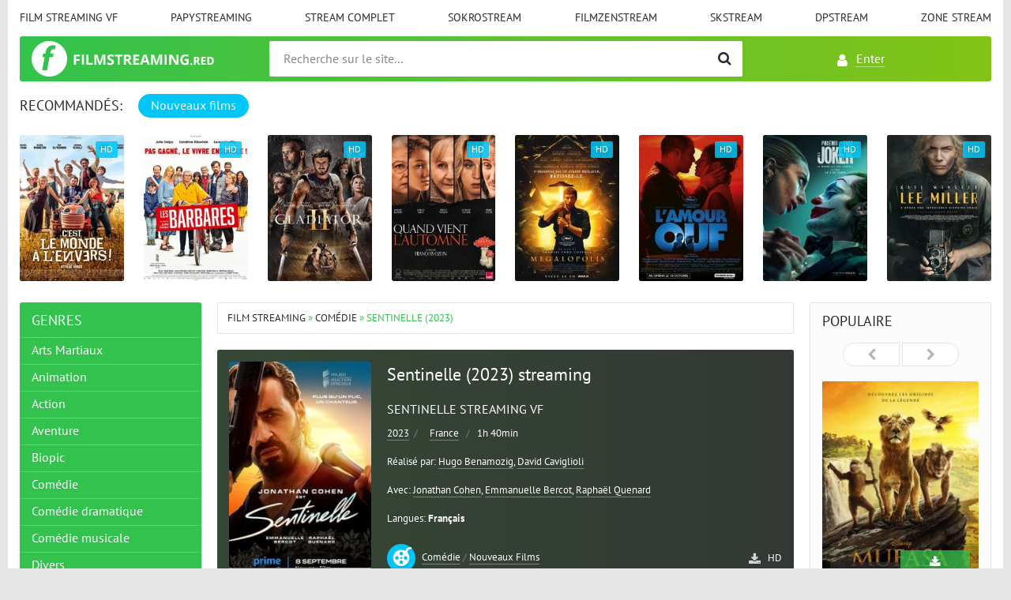

--- FILE ---
content_type: text/html; charset=utf-8
request_url: https://filmstreaming.pics/7455-sentinelle-2023.html
body_size: 9432
content:
<!DOCTYPE html>
<html lang="FR">
<head>
<meta charset="utf-8">
<title>Sentinelle Streaming VF GRATUIT | Film en Streaming 2023</title>
<meta name="description" content="Regarder film complet Sentinelle en streaming vf gratuitement. Sentinelle 2023 en version francaise sans inscription. Bonne qualite HD 720p, Full HD 1080p, 4k.">
<meta name="keywords" content="Sentinelle film complet, Sentinelle Streaming, Sentinelle 2023 Streaming, Sentinelle Streaming VF">
<meta name="generator" content="DataLife Engine (http://dle-news.ru)">
<meta property="og:site_name" content="Film Streaming 2025 – Voir Film Complet HD, 4K en française Gratuit">
<meta property="og:type" content="article">
<meta property="og:title" content="Sentinelle (2023)">
<meta property="og:url" content="https://filmstreaming.pics/7455-sentinelle-2023.html">
<meta property="og:image" content="https://filmstreaming.pics/uploads/posts/2023-09/medium/1693736955_5093406.jpg">
<meta property="og:description" content="François Sentinelle mène une double vie. Le jour, il est le flic le plus médiatique de l’Île de la Réunion, connu pour ses méthodes musclées et ses chemises à fleur, poursuivant les criminels à bord de son célèbre defender jaune. Mais hors des heures de service (et bien souvent pendant), Sentinelle">
<link rel="search" type="application/opensearchdescription+xml" href="https://filmstreaming.pics/index.php?do=opensearch" title="Film Streaming 2025 – Voir Film Complet HD, 4K en française Gratuit">
<link rel="canonical" href="https://filmstreaming.pics/7455-sentinelle-2023.html">
<link rel="alternate" type="application/rss+xml" title="Film Streaming 2025 – Voir Film Complet HD, 4K en française Gratuit" href="https://filmstreaming.pics/rss.xml">
<link href="/engine/classes/min/index.php?charset=utf-8&amp;f=engine/editor/css/default.css&amp;v=25" rel="stylesheet" type="text/css">
<script src="/engine/classes/min/index.php?charset=utf-8&amp;g=general&amp;v=25"></script>
<script src="/engine/classes/min/index.php?charset=utf-8&amp;f=engine/classes/js/jqueryui.js,engine/classes/js/dle_js.js,engine/classes/masha/masha.js&amp;v=25" defer></script>
<meta http-equiv="X-UA-Compatible" content="IE=edge">
<meta name="viewport" content="width=device-width,initial-scale=1,user-scalable=no">
<link rel="stylesheet" href="/templates/filmstreaming/css/styles.css">
<link rel="stylesheet" href="/templates/filmstreaming/css/engine.css">
<link rel="shortcut icon" type="image/vnd.microsoft.icon" href="/templates/filmstreaming/images/favicon.png">

    
    <meta name="google-site-verification" content="c-xp8aLcCkuuw6f2I7Sr1MH0YCYgMx6jiZQp_ObB6pU" />
    <meta name="msvalidate.01" content="B033C284F9599778A2532E3F8E6D4365" />
    <meta name="google-site-verification" content="DZBEMEBCZwgLpN-TcsdkyLRmBjvvTFDs7uMAeTKH6LQ" />
    
   <script src="//www.altadefinizione4k.tv/playerjs.js" type="text/javascript"></script>

    
    </head>
<body>

<div class="page-wrapper">
<!--noindex--><button type="button" class="scroll-top" title="Grimper"><span>Grimper</span></button><!--/noindex-->
<header class="header">
	<nav class="header__nav">
		<ul class="header__menu">
			<li><a href="/film-streaming-vf.html">Film streaming VF</a></li>
			<li><a href="/papystreaming-hd-ita.html">PapyStreaming</a></li>
			<li><a href="/streamcomplet-hd.html">	Stream Complet</a></li>
			<li><a href="/sokrostream-hd-1.html">	Sokrostream</a></li>
			<li><a href="/filmzenstream-vf.html">	Filmzenstream</a></li>
			<li><a href="/skstream-hd.html">SkStream</a></li>
			<li><a href="/dpstream.html">Dpstream</a></li>
			<li><a href="/zone-stream-hd-5.html">Zone stream</a></li>
			
		</ul>
	</nav>
	<div class="header__bar-wrapper">
		<div class="header-bar clearfix">
			<div class="header-bar__logo-container">
				<button type="button" class="header-bar__menu-button ic_menu-white"></button>
				<a href="/" class="header-bar__logo" title="Film streaming"></a>
			</div>
			<div class="header-bar__links">
				
				<!--noindex-->
				<a href="#" class="header-bar__link header-bar__link_login popup-open popup-open_login ic_login-white" rel="nofollow"><span>Enter</span></a>
				
				<!--/noindex-->
				
				
			</div>
			<div class="header-bar__search">
				<form method="post" action="">
					<input type="hidden" name="do" value="search"><input type="hidden" name="subaction" value="search">
					<button type="submit" class="header-bar__search-submit" alt="Recherche" title="Recherche"></button>
					<input type="text" id="story" name="story" maxlength="40" class="header-bar__search-input" placeholder="Recherche sur le site...">
				</form>
			</div>
		</div>
	</div>
</header>
<main>
	<!-- data-cookie используется для запоминания последней выбранной вкладки -->
	<div class="recommend tabs" data-cookie="main">
		<div class="recommend__title h3">Recommandés:</div>
		<div class="tabs-switch">
			<button type="button" class="tab-switch active">Nouveaux films </button>
			
		</div>
		<div class="tab-content recommend__items visible">
			<a href="https://filmstreaming.pics/10271-cest-le-monde-a-lenvers-2024.html" class="recommend__item">
    <span class="aspect-ratio"><img src="/uploads/posts/2024-07/medium/1721924578_cde74f5fc87323a9daced58b9f1ceeb0.jpg" alt="C&#039;est le monde à l&#039;envers ! (2024)" title="C&#039;est le monde à l&#039;envers ! (2024)"></span>
	<span class="recommend__item-title">C&#039;est le monde à l&#039;envers ! (2024)</span>
	<span class="recommend__item-quality recommend__item-quality">HD</span>
</a><a href="https://filmstreaming.pics/10276-les-barbares-2024.html" class="recommend__item">
    <span class="aspect-ratio"><img src="/uploads/posts/2024-07/medium/1722017858_086bfa0c0f9b05f56e32b20c07b1fa1a.jpg" alt="Les Barbares (2024)" title="Les Barbares (2024)"></span>
	<span class="recommend__item-title">Les Barbares (2024)</span>
	<span class="recommend__item-quality recommend__item-quality">HD</span>
</a><a href="https://filmstreaming.pics/10267-gladiator-ii-2024.html" class="recommend__item">
    <span class="aspect-ratio"><img src="/uploads/posts/2024-10/medium/1728321403_d65be9c3a6f9dc13a987f71c59351855.jpg" alt="Gladiator II (2024)" title="Gladiator II (2024)"></span>
	<span class="recommend__item-title">Gladiator II (2024)</span>
	<span class="recommend__item-quality recommend__item-quality">HD</span>
</a><a href="https://filmstreaming.pics/10269-quand-vient-lautomne-2024.html" class="recommend__item">
    <span class="aspect-ratio"><img src="/uploads/posts/2024-09/medium/1726676840_b65f229e9a22c73a0b7a80a914271ce6.jpg" alt="Quand vient l’automne (2024)" title="Quand vient l’automne (2024)"></span>
	<span class="recommend__item-title">Quand vient l’automne (2024)</span>
	<span class="recommend__item-quality recommend__item-quality">HD</span>
</a><a href="https://filmstreaming.pics/9617-megalopolis-2024.html" class="recommend__item">
    <span class="aspect-ratio"><img src="/uploads/posts/2024-09/medium/1726674479_a0df3831e0fafb08dee118f93ec1d062.jpg" alt="Megalopolis (2024)" title="Megalopolis (2024)"></span>
	<span class="recommend__item-title">Megalopolis (2024)</span>
	<span class="recommend__item-quality recommend__item-quality">HD</span>
</a><a href="https://filmstreaming.pics/7258-lamour-ouf-2024.html" class="recommend__item">
    <span class="aspect-ratio"><img src="/uploads/posts/2024-09/medium/1725810817_66de848b3b9cc99b79c050ca6e3504af.jpg" alt="L&#039;Amour ouf (2024)" title="L&#039;Amour ouf (2024)"></span>
	<span class="recommend__item-title">L&#039;Amour ouf (2024)</span>
	<span class="recommend__item-quality recommend__item-quality">HD</span>
</a><a href="https://filmstreaming.pics/4592-joker-folie-a-deux-2024.html" class="recommend__item">
    <span class="aspect-ratio"><img src="/uploads/posts/2024-09/medium/1725174919_f5a1012acb73bb38b4801fe371a54227.jpg" alt="Joker: Folie à Deux (2024)" title="Joker: Folie à Deux (2024)"></span>
	<span class="recommend__item-title">Joker: Folie à Deux (2024)</span>
	<span class="recommend__item-quality recommend__item-quality">HD</span>
</a><a href="https://filmstreaming.pics/10278-lee-miller-2024.html" class="recommend__item">
    <span class="aspect-ratio"><img src="/uploads/posts/2024-09/medium/1725169002_2ccd6ce117326578741b5b3042a9dde9.jpg" alt="Lee Miller (2024)" title="Lee Miller (2024)"></span>
	<span class="recommend__item-title">Lee Miller (2024)</span>
	<span class="recommend__item-quality recommend__item-quality">HD</span>
</a><a href="https://filmstreaming.pics/9465-transformers-le-commencement-2024.html" class="recommend__item">
    <span class="aspect-ratio"><img src="/uploads/posts/2024-07/medium/1722020436_b63a515be61c88255f82115bf375a6ee.jpg" alt="Transformers : le commencement (2024)" title="Transformers : le commencement (2024)"></span>
	<span class="recommend__item-title">Transformers : le commencement (2024)</span>
	<span class="recommend__item-quality recommend__item-quality">HD</span>
</a><a href="https://filmstreaming.pics/10272-challenger-2024.html" class="recommend__item">
    <span class="aspect-ratio"><img src="/uploads/posts/2024-07/medium/1721986873_4c779638fa0bb60697c0bf93dbd3067c.jpg" alt="Challenger (2024)" title="Challenger (2024)"></span>
	<span class="recommend__item-title">Challenger (2024)</span>
	<span class="recommend__item-quality recommend__item-quality">HD</span>
</a><a href="https://filmstreaming.pics/10270-the-killer-2024.html" class="recommend__item">
    <span class="aspect-ratio"><img src="/uploads/posts/2024-07/medium/1721922710_8315c88371e4fdf93c65afa92ed783cd.jpg" alt="The Killer (2024)" title="The Killer (2024)"></span>
	<span class="recommend__item-title">The Killer (2024)</span>
	<span class="recommend__item-quality recommend__item-quality">HD</span>
</a><a href="https://filmstreaming.pics/9755-emmanuelle-2024.html" class="recommend__item">
    <span class="aspect-ratio"><img src="/uploads/posts/2024-07/medium/1721915051_b6bbe487b5f86294577ebe75a38f8b44.jpg" alt="Emmanuelle (2024)" title="Emmanuelle (2024)"></span>
	<span class="recommend__item-title">Emmanuelle (2024)</span>
	<span class="recommend__item-quality recommend__item-quality">HD</span>
</a><a href="https://filmstreaming.pics/9135-le-robot-sauvage-2024.html" class="recommend__item">
    <span class="aspect-ratio"><img src="/uploads/posts/2024-07/medium/1721906508_7a1098f21c765b7d4935240e1af094ed.jpg" alt="Le Robot Sauvage (2024)" title="Le Robot Sauvage (2024)"></span>
	<span class="recommend__item-title">Le Robot Sauvage (2024)</span>
	<span class="recommend__item-quality recommend__item-quality">HD</span>
</a><a href="https://filmstreaming.pics/9446-speak-no-evil-2024.html" class="recommend__item">
    <span class="aspect-ratio"><img src="/uploads/posts/2024-06/medium/1718824828_3bfc5635c5724bd83392c3a9b541fff9.jpg" alt="Speak No Evil (2024)" title="Speak No Evil (2024)"></span>
	<span class="recommend__item-title">Speak No Evil (2024)</span>
	<span class="recommend__item-quality recommend__item-quality">HD</span>
</a><a href="https://filmstreaming.pics/7557-venom-3-2024.html" class="recommend__item">
    <span class="aspect-ratio"><img src="/uploads/posts/2024-06/medium/1717493360_325466f44d0e3816cb6f9c8cde35e517.jpg" alt="Venom: The Last Dance (2024)" title="Venom: The Last Dance (2024)"></span>
	<span class="recommend__item-title">Venom: The Last Dance (2024)</span>
	<span class="recommend__item-quality recommend__item-quality">HD</span>
</a><a href="https://filmstreaming.pics/9717-lheureuse-elue-2024.html" class="recommend__item">
    <span class="aspect-ratio"><img src="/uploads/posts/2024-06/medium/1717439725_4c4c000f1d19b55e121a9e31d5160b51.jpg" alt="L’Heureuse élue (2024)" title="L’Heureuse élue (2024)"></span>
	<span class="recommend__item-title">L’Heureuse élue (2024)</span>
	<span class="recommend__item-quality recommend__item-quality">HD</span>
</a>
		</div>
		
	</div>
	<div class="main clearfix">
		<section class="main__content">
			<div class="speedbar"><span id="dle-speedbar"><span itemscope itemtype="http://data-vocabulary.org/Breadcrumb"><a href="https://filmstreaming.pics/" itemprop="url"><span itemprop="title">Film Streaming</span></a></span> &raquo; <span itemscope itemtype="http://data-vocabulary.org/Breadcrumb"><a href="https://filmstreaming.pics/comedie/" itemprop="url"><span itemprop="title">Comédie</span></a></span> &raquo; Sentinelle (2023)</span></div>
			
			<div id='dle-content'><section class="inner-entry entry">
	<div class="inner-entry__allinfo-wrapper clearfix">
		<div class="inner-entry__image">
			<img src="/uploads/posts/2023-09/medium/1693736955_5093406.jpg" alt="Sentinelle (2023)">
            
             <noindex> <center> 
              
                <a href="/filmstreaming.php"   rel="nofollow"   target="_blank"><img src="/stream1.png" ></a>
                      
                     
                     </center></noindex>
		</div>
		<div class="inner-entry__allinfo">
			<h1 class="inner-entry__title">Sentinelle (2023) streaming</h1>
			<div class="inner-entry__stat">
                <span class="entry__reads"><h2>Sentinelle streaming VF</h2> <span class="entry__stat-divider"></span> </span><br>
				<span class="entry__reads" > <a href="https://filmstreaming.pics/xfsearch/year/2023/">2023</a></span><span class="entry__stat-divider">/</span> 
				<span class="entry__reads"><span> </span>&nbsp; <a href="https://filmstreaming.pics/xfsearch/country/France/">France</a></span> <span class="entry__stat-divider">/</span> 
				<span class="entry__reads"><span>1h 40min</span></span><br><br>
                <span class="entry__reads" >Réalisé par: <a href="https://filmstreaming.pics/xfsearch/director/Hugo+Benamozig/">Hugo Benamozig</a>, <a href="https://filmstreaming.pics/xfsearch/director/David+Caviglioli/">David Caviglioli</a></span><span class="entry__stat-divider"></span><br><br>
                <span class="entry__reads" > Avec: <a href="https://filmstreaming.pics/xfsearch/actors/Jonathan+Cohen/">Jonathan Cohen</a>, <a href="https://filmstreaming.pics/xfsearch/actors/Emmanuelle+Bercot/">Emmanuelle Bercot</a>, <a href="https://filmstreaming.pics/xfsearch/actors/Rapha%C3%ABl+Quenard/">Raphaël Quenard</a></span><span class="entry__stat-divider"></span><br><br>
                <span class="entry__reads" >Langues: <b>Français</b></span><span class="entry__stat-divider"></span>
			</div>
			<div class="inner-entry__info">
			
				<span class="entry__info-size">HD</span>
				
				<div class="entry__info-categories">
					<div class="entry__info-wrapper">
						<img src="/templates/filmstreaming/images/icons/films.png" /> <a href="https://filmstreaming.pics/comedie/">Comédie</a> / <a href="https://filmstreaming.pics/video/">Nouveaux Films</a>
					</div>
				</div>
			</div>
		
			<div class="inner-entry__buttons">
				<a href="/download.php" target="_blank" class="inner-entry__download entry__info-download">Télécharger  rapide</a>
				<a href="#" class="trailer-btn button_line button_line_blue inner-entry__trailer"><span>Voir&nbsp;</span>Bandes-annonces</a>
				<a href="#online" class="button_line inner-entry__online"><span>Streaming&nbsp;</span>en HD</a>
			</div>
		</div>
	</div>
	<div id="msg" class="inner-entry__content-text">
		François Sentinelle mène une double vie. Le jour, il est le flic le plus médiatique de l’Île de la Réunion, connu pour ses méthodes musclées et ses chemises à fleur, poursuivant les criminels à bord de son célèbre defender jaune. Mais hors des heures de service (et bien souvent pendant), Sentinelle a un autre métier : chanteur de charme. Tous les réunionnais ont dansé sur "Le Kiki", son tube de jeunesse aujourd'hui un peu embarrassant. Depuis quinze ans, il essaye de renouer avec le succès en préparant un nouvel album… sans succès. Mais entre la police et la musique, Sentinelle ne veut pas choisir. Alors qu’il reste affairé à ses concerts et la sortie de son album, une vague de crimes violents secoue l’île. Une figure de l’élite locale est kidnappée, une autre assassinée. Pour n’importe quel flic, ce serait l’affaire d’une vie. Mais Sentinelle, tout à sa musique, n’a pas vraiment la tête à enquêter.
	</div>
	<div class="ftabs tabs-box" id="online">
		
		
		    <div class="tabs-sel">
			    <span class="current"> STREAMING EN HD</span>
				<span>BANDE-ANNONCE</span>
			</div>
			
			<div class="fplayer video-box tabs-b visible">
    
        <div id="1"></div>

<script>
    var player = new Playerjs({id:"1",  poster:"https://filmstreaming.pics/uploads/posts/2023-09/medium/1693736955_5093406.jpg", file:"https://filmstreaming.pics/Universal.mp4", title:"Sentinelle (2023) streaming"});
</script>
			</div>
			
			<div class="fplayer video-box tabs-b">
			    	<iframe width="1460" height="531" src="https://www.youtube.com/embed/g1leSv-G2nU" title="Sentinelle - BANDE-ANNONCE I Prime Video" frameborder="0" allowfullscreen></iframe>
			</div>
			
	</div>

	
	
	<div class="inner-entry__related">
		<div class="related">
		    <h4 class="inner-entry__related-header">Recommandé de voir films</h4>
			<ul class="uRelatedEntries"><a href="https://filmstreaming.pics/6285-a-linstinct-2023.html" class="recommend__item">
 <span class="aspect-ratio">
 <img src="/uploads/posts/2023-02/medium/1676134070_roqwzedxcn001gcj34epd5xplhk.jpg" alt="A l’instinct (2023)" title="A l’instinct (2023)">
 </span>
 <span class="recommend__item-title">A l’instinct (2023)</span>
</a><a href="https://filmstreaming.pics/5585-rendez-vous-avec-le-crime-2022.html" class="recommend__item">
 <span class="aspect-ratio">
 <img src="/uploads/posts/2022-12/medium/1671814353_0159045.png" alt="Rendez-vous avec le crime (2022)" title="Rendez-vous avec le crime (2022)">
 </span>
 <span class="recommend__item-title">Rendez-vous avec le crime (2022)</span>
</a><a href="https://filmstreaming.pics/3452-sentinelle-sud-2022.html" class="recommend__item">
 <span class="aspect-ratio">
 <img src="/uploads/posts/2022-03/medium/1647340112_5636659.jpg" alt="Sentinelle sud (2022)" title="Sentinelle sud (2022)">
 </span>
 <span class="recommend__item-title">Sentinelle sud (2022)</span>
</a><a href="https://filmstreaming.pics/2668-sentinelle-2021.html" class="recommend__item">
 <span class="aspect-ratio">
 <img src="/uploads/posts/2021-03/medium/1615366879_mv5bzda5zgvkzgmtnzk1my00ytu5ltgxywutodblymqyzjrjzjg4xkeyxkfqcgdeqxvymte5mtkxmdi2__v1_.jpg" alt="Sentinelle (2021)" title="Sentinelle (2021)">
 </span>
 <span class="recommend__item-title">Sentinelle (2021)</span>
</a><a href="https://filmstreaming.pics/2220-la-troisieme-guerre-2021.html" class="recommend__item">
 <span class="aspect-ratio">
 <img src="/uploads/posts/2021-08/medium/1629464651_3600057.jpg" alt="La Troisième guerre (2021)" title="La Troisième guerre (2021)">
 </span>
 <span class="recommend__item-title">La Troisième guerre (2021)</span>
</a></ul>
		</div>
	</div>
	
	<div class="inner-entry__share-discuss">
		<div class="inner-entry__share yashare-auto-init" data-yashareL10n="ru" data-yashareQuickServices="vkontakte,facebook,twitter,odnoklassniki,moimir" data-yashareTheme="counter"></div>
        <br>
	</div>
</section>


<script type="text/javascript" async="async" src="//yastatic.net/share/share.js" charset="utf-8"></script>
<div id="trailer-box" title="Bandes-annonces Sentinelle (2023)">
		<iframe width="1460" height="531" src="https://www.youtube.com/embed/g1leSv-G2nU" title="Sentinelle - BANDE-ANNONCE I Prime Video" frameborder="0" allowfullscreen></iframe>
</div></div>
			


   








		</section>
		<aside class="main__left clearfix clearfix_right">
	<div class="nav-drawer">
		<div class="nav-drawer__content">
			<div class="nav-drawer__login">
				
				<a href="#" class="header-bar__link header-bar__link_login popup-open popup-open_login ic_login-white" rel="nofollow"><span>Enter</span></a>
				
				
				
			</div>
			
			<div class="block block_green block_categories">
				<div class="block__title">Genres</div>
				<ul class="block__menu block__menu_depth-2">
				    <li>
	<a href="https://filmstreaming.pics/arts-martiaux/" id="10">Arts Martiaux</a>
	
	
</li><li>
	<a href="https://filmstreaming.pics/animation-hd/" id="9">Animation</a>
	
	
</li><li>
	<a href="https://filmstreaming.pics/action-hd/" id="8">Action</a>
	
	
</li><li>
	<a href="https://filmstreaming.pics/aventure/" id="11">Aventure</a>
	
	
</li><li>
	<a href="https://filmstreaming.pics/biopic/" id="12">Biopic</a>
	
	
</li><li>
	<a href="https://filmstreaming.pics/comedie/" id="13">Comédie</a>
	
	
</li><li>
	<a href="https://filmstreaming.pics/comedie-dramatique/" id="14">Comédie dramatique</a>
	
	
</li><li>
	<a href="https://filmstreaming.pics/comedie-musicale/" id="15">Comédie musicale</a>
	
	
</li><li>
	<a href="https://filmstreaming.pics/divers/" id="16">Divers</a>
	
	
</li><li>
	<a href="https://filmstreaming.pics/documentaire/" id="17">Documentaire</a>
	
	
</li><li>
	<a href="https://filmstreaming.pics/drame/" id="18">Drame</a>
	
	
</li><li>
	<a href="https://filmstreaming.pics/epouvante-horreur-hd/" id="19">Epouvante-horreur </a>
	
	
</li><li>
	<a href="https://filmstreaming.pics/erotique/" id="20">Erotique</a>
	
	
</li><li>
	<a href="https://filmstreaming.pics/espionnage/" id="21">Espionnage</a>
	
	
</li><li>
	<a href="https://filmstreaming.pics/famille-hd/" id="22">Famille</a>
	
	
</li><li>
	<a href="https://filmstreaming.pics/fantastique/" id="23">Fantastique</a>
	
	
</li><li>
	<a href="https://filmstreaming.pics/guerre/" id="24">Guerre</a>
	
	
</li><li>
	<a href="https://filmstreaming.pics/historique/" id="25">Historique</a>
	
	
</li><li>
	<a href="https://filmstreaming.pics/musical/" id="26">Musical </a>
	
	
</li><li>
	<a href="https://filmstreaming.pics/policier/" id="27">Policier</a>
	
	
</li><li>
	<a href="https://filmstreaming.pics/romance-hd/" id="28">Romance</a>
	
	
</li><li>
	<a href="https://filmstreaming.pics/science-fiction/" id="29">Science fiction </a>
	
	
</li><li>
	<a href="https://filmstreaming.pics/thriller/" id="30">Thriller </a>
	
	
</li><li>
	<a href="https://filmstreaming.pics/western/" id="31">Western</a>
	
	
</li><li>
	<a href="https://filmstreaming.pics/video/" id="32">Nouveaux Films</a>
	
	
</li>
                    
                           
                
                   
                    
                    
				</ul>
			</div>
		</div>
	</div>
	
	<div class="block block_awaiting">
		<div class="block__title">Top Films</div>
		<div class="awaiting-entries">
			<div class="awaiting-entry">
<a href="https://filmstreaming.pics/4558-captain-america-new-world-order-2024.html" class="awaiting-entry__wrapper">
    <span class="aspect-ratio"><img src="/uploads/posts/2024-11/medium/1731435522_9b9b67512f65dd927721e3197db0f4bb.jpg" alt="Captain America: Brave New World (2025)"></span>
	<span class="awaiting-entry__params">
	    <span class="awaiting-entry__category">Action                  / Aventure                  / Fantastique                  / Nouveaux Films</span>
		<span class="awaiting-entry__year">HD</span>
	</span>
</a>
</div><div class="awaiting-entry">
<a href="https://filmstreaming.pics/9487-le-fil-2024.html" class="awaiting-entry__wrapper">
    <span class="aspect-ratio"><img src="/uploads/posts/2024-08/medium/1723471199_e5985866506c941f723b90ee8e7cfe99.jpg" alt="Le Fil (2024)"></span>
	<span class="awaiting-entry__params">
	    <span class="awaiting-entry__category">Drame                   / Nouveaux Films</span>
		<span class="awaiting-entry__year">HD</span>
	</span>
</a>
</div><div class="awaiting-entry">
<a href="https://filmstreaming.pics/10285-la-prisonniere-de-bordeaux-2024.html" class="awaiting-entry__wrapper">
    <span class="aspect-ratio"><img src="/uploads/posts/2024-07/medium/1722269157_192c14610eb69abfbf24b1076e9c4a65.jpg" alt="La Prisonnière de Bordeaux (2024)"></span>
	<span class="awaiting-entry__params">
	    <span class="awaiting-entry__category">Drame                    / Nouveaux Films</span>
		<span class="awaiting-entry__year">HD</span>
	</span>
</a>
</div><div class="awaiting-entry">
<a href="https://filmstreaming.pics/10268-a-lancienne-2024.html" class="awaiting-entry__wrapper">
    <span class="aspect-ratio"><img src="/uploads/posts/2024-07/medium/1721908852_917e8e21ba64b51370b3fbe409b347bb.jpg" alt="À l’ancienne (2024)"></span>
	<span class="awaiting-entry__params">
	    <span class="awaiting-entry__category">Comédie                     / Nouveaux Films</span>
		<span class="awaiting-entry__year">HD</span>
	</span>
</a>
</div><div class="awaiting-entry">
<a href="https://filmstreaming.pics/8761-beetlejuice-beetlejuice-2024.html" class="awaiting-entry__wrapper">
    <span class="aspect-ratio"><img src="/uploads/posts/2024-07/medium/1721906142_22419cf7a8b4f6e0ee6b71f301224aac.jpg" alt="Beetlejuice Beetlejuice (2024)"></span>
	<span class="awaiting-entry__params">
	    <span class="awaiting-entry__category">Epouvante-horreur                       / Thriller                       / Nouveaux Films</span>
		<span class="awaiting-entry__year">HD</span>
	</span>
</a>
</div><div class="awaiting-entry">
<a href="https://filmstreaming.pics/9774-paddington-au-perou-2025.html" class="awaiting-entry__wrapper">
    <span class="aspect-ratio"><img src="/uploads/posts/2024-06/medium/1718710455_3d888f3f864049f77bc99b83f246312d.jpg" alt="Paddington au Pérou (2025)"></span>
	<span class="awaiting-entry__params">
	    <span class="awaiting-entry__category">Aventure                       / Comédie                       / Famille                       / Nouveaux Films</span>
		<span class="awaiting-entry__year">HD</span>
	</span>
</a>
</div>
		</div>
	</div>
	
</aside>
		<aside class="main__right">
	<div class="block block_top-games">
		<div class="block__title">Populaire</div>
   <div class="top-games__nav owl-nav">
			<div class="owl-prev"></div>
			<div class="owl-next"></div>
		</div>
		<div class="top-game__carousel">
			<div class="top-game__carousel-page clearfix clearfix_left"><div class="top-game">
	<a href="https://filmstreaming.pics/4839-mufasa-the-lion-king-2024.html" class="top-game__wrapper">
	    <span class="aspect-ratio">
		    <img src="/uploads/posts/2024-11/medium/1731512898_f5f2447c4246e42eb3e69040605d7cf1.jpg" alt="Mufasa: le roi lion (2024)" title="Mufasa: le roi lion (2024)">
		</span>
		<span class="top-game__params">
		    <span class="top-game__rating">
			 Français
			</span>
			<span class="top-game__size">HD</span>
		</span>
	</a>
	<a href="https://filmstreaming.pics/4839-mufasa-the-lion-king-2024.html" class="top-game__title">Mufasa: le roi lion (2024)</a>
</div></div>
			<div class="top-game__carousel-page clearfix clearfix_left"><div class="top-game">
	<a href="https://filmstreaming.pics/3837-kraven-le-chasseur-2023.html" class="top-game__wrapper">
	    <span class="aspect-ratio">
		    <img src="/uploads/posts/2024-12/medium/1733418984_bf759d8af9d0eb3b279a802b179ae4cb.jpg" alt="Kraven The Hunter (2024)" title="Kraven The Hunter (2024)">
		</span>
		<span class="top-game__params">
		    <span class="top-game__rating">
			 Français
			</span>
			<span class="top-game__size">HD</span>
		</span>
	</a>
	<a href="https://filmstreaming.pics/3837-kraven-le-chasseur-2023.html" class="top-game__title">Kraven The Hunter (2024)</a>
</div></div>
			<div class="top-game__carousel-page clearfix clearfix_left"><div class="top-game">
	<a href="https://filmstreaming.pics/18131-sonic-3-le-film-2024.html" class="top-game__wrapper">
	    <span class="aspect-ratio">
		    <img src="/uploads/posts/2024-11/medium/1732736958_85e77c51c172da4aec13679210295a11.jpg" alt="Sonic 3 - le film (2024)" title="Sonic 3 - le film (2024)">
		</span>
		<span class="top-game__params">
		    <span class="top-game__rating">
			 Français
			</span>
			<span class="top-game__size">HD</span>
		</span>
	</a>
	<a href="https://filmstreaming.pics/18131-sonic-3-le-film-2024.html" class="top-game__title">Sonic 3 - le film (2024)</a>
</div></div>
		</div>
	</div>
	
	<div class="block block_yellow-light">
		<div class="block__title">Meilleurs films</div>
		 <div class="top-uploader clearfix clearfix_left">
	 <img src="/uploads/posts/2024-11/medium/1732723224_1c637da2ba5462df0d49da335124208a.jpg" class="top-uploader__image" alt="Wicked  (2024)">
	 <div class="top-uploader__author"><a href="https://filmstreaming.pics/8738-wicked-part-1-2024.html">Wicked  (2024)</a></div>
	 <div class="top-uploader__uploads">Comédie musicale                           / Fantastique                           / Nouveaux Films</div>
	 <div class="top-uploader__position">1</div>
</div> <div class="top-uploader clearfix clearfix_left">
	 <img src="/uploads/posts/2024-09/medium/1725988761_173947fe33522da48c720e462703d996.jpg" class="top-uploader__image" alt="Prodigieuses (2024)">
	 <div class="top-uploader__author"><a href="https://filmstreaming.pics/20843-prodigieuses-2023.html">Prodigieuses (2024)</a></div>
	 <div class="top-uploader__uploads">Biopic                            / Drame                            / Nouveaux Films</div>
	 <div class="top-uploader__position">2</div>
</div> <div class="top-uploader clearfix clearfix_left">
	 <img src="/uploads/posts/2024-09/medium/1725211701_2b2a7580a6e51a9a7abdfc7c7ae16b65.jpg" class="top-uploader__image" alt="En fanfare (2024)">
	 <div class="top-uploader__author"><a href="https://filmstreaming.pics/9708-en-fanfare-2024.html">En fanfare (2024)</a></div>
	 <div class="top-uploader__uploads">Comédie                             / Comédie dramatique                             / Drame                             / Nouveaux Films</div>
	 <div class="top-uploader__position">3</div>
</div> <div class="top-uploader clearfix clearfix_left">
	 <img src="/uploads/posts/2024-09/medium/1725194642_29ca289106f940db4a1a66ca7fad065e.jpg" class="top-uploader__image" alt="Vaiana 2 (2024)">
	 <div class="top-uploader__author"><a href="https://filmstreaming.pics/8994-vaiana-2-2024.html">Vaiana 2 (2024)</a></div>
	 <div class="top-uploader__uploads">Animation                              / Aventure                              / Famille                              / Nouveaux Films</div>
	 <div class="top-uploader__position">4</div>
</div> <div class="top-uploader clearfix clearfix_left">
	 <img src="/uploads/posts/2024-07/medium/1722265177_c9816ce88edee95e94095956e3ddfba4.jpg" class="top-uploader__image" alt="Finalement (2024)">
	 <div class="top-uploader__author"><a href="https://filmstreaming.pics/10283-finalement-2024.html">Finalement (2024)</a></div>
	 <div class="top-uploader__uploads">Comédie dramatique                               / Drame                               / Romance                               / Nouveaux Films</div>
	 <div class="top-uploader__position">5</div>
</div>
	</div>
</aside>
	</div>
</main>
<footer class="footer">
	<div class="footer__first-line">
		<div class="footer__left">
			<div class="footer__copy">
				Filmstreaming.red &copy; 2024
			</div>
			<div class="footer__rights">
				Film Gratuit. 
				<a href="/rss.xml" class="footer__rss" rel="nofollow"></a>
				<a href="/sitemap.xml" class="footer__sitemap" title="Sitemap"></a>
			</div>
		</div>
		<div class="footer__center clearfix">
			<ul class="footer__menu">
				<li><a href="/" >Film streaming</a></li>
                	<li><a href="/dmca.html" >DMCA</a></li>
			
			</ul>
		</div>
		<div class="footer__right">
			
		</div>
	</div>
	<div class="footer__second-line">
		<p>Films en Streaming Gratuit Complet HD Version Française (VF). Regarder des films gratuits illimités. Site de streaming et site de téléchargement qui vous permet de voir vos films complets. </p>
	</div>
</footer>

<!-- Перекрывающий блок для меню мобильной версии (затемнение контента) -->
<div class="nav-overlay"></div>



<!--noindex-->
<div class="popup popup_side-block popup_login">
	<div class="popup__scroll-wrapper">
		<div class="popup__container">
			<button type="button" class="popup__close"></button>
			<div class="popup__title">Авторизация</div>
			<div class="popup__content">
				<form method="post" style="margin:0" >
					<input maxlength="28" type="text" name="login_name" id="login_name" class="login-username" placeholder="Login:">
					<input maxlength="23" type="password" name="login_password" id="login_password" class="login-password" placeholder="Пароль:">
					<button type="submit" onclick="submit();" class="button_green login-submit">Авторизоваться</button>
					<input name="login" type="hidden" id="login" value="submit">
				</form>
			</div>
		</div><div class="popup__container-side">
		    <div class="popup__side-text">Войти через</div>
		<div class="login-soc-btns">
		    <a href="" target="_blank"><img src="/templates/filmstreaming/images/social/vk.png" /></a>
			<a href="" target="_blank"><img src="/templates/filmstreaming/images/social/ok.png" /></a>
			<a href="" target="_blank"><img src="/templates/filmstreaming/images/social/fb.png" /></a>
			<a href="" target="_blank"><img src="/templates/filmstreaming/images/social/mail.png" /></a>
			<a href="" target="_blank"><img src="/templates/filmstreaming/images/social/google.png" /></a>
			<a href="" target="_blank"><img src="/templates/filmstreaming/images/social/yandex.png" /></a>
		</div>
			<a href="https://filmstreaming.pics/index.php?do=register" class="button button_line" rel="nofollow">Регистрация</a>
			<a href="https://filmstreaming.pics/index.php?do=lostpassword" class="button button_line" rel="nofollow">Восстановить пароль</a>
		</div>
	</div>
</div>
<!--/noindex-->


<!-- Viewport fix -->
<script>
 if (navigator.userAgent.match(/IEMobile\/10\.0/)) {
 var msViewportStyle = document.createElement('style');
 msViewportStyle.appendChild( document.createTextNode( '@-ms-viewport{width:auto!important}' ) );
 document.querySelector('head').appendChild(msViewportStyle);
 }
</script>

<!-- Переменные, используемые в скриптах -->
<script>
 if (!window.engine) { window.engine = {}; }
</script>

<!-- Основные скрипты сайта -->
<script type="text/javascript" defer="defer" src="/templates/filmstreaming/js/scripts.js?v1.1.136"></script>

<script type="text/javascript" src="/templates/filmstreaming/js/owl.carousel.min.js"></script>
<script type="text/javascript" src="/templates/filmstreaming/js/jquery.scripts.js?v=1.1.14"></script>

<script>
<!--
var dle_root       = '/';
var dle_admin      = '';
var dle_login_hash = '63a1833daa1d64e8a56d087411c45675507eeba9';
var dle_group      = 5;
var dle_skin       = 'filmstreaming';
var dle_wysiwyg    = '1';
var quick_wysiwyg  = '1';
var dle_act_lang   = ["Yes", "No", "Enter", "Cancel", "Save", "Delete", "Loading. Please, wait..."];
var menu_short     = 'Quick edit';
var menu_full      = 'Full edit';
var menu_profile   = 'View profile';
var menu_send      = 'Send message';
var menu_uedit     = 'Admin Center';
var dle_info       = 'Information';
var dle_confirm    = 'Confirm';
var dle_prompt     = 'Enter the information';
var dle_req_field  = 'Please fill in all the required fields';
var dle_del_agree  = 'Are you sure you want to delete it? This action cannot be undone';
var dle_spam_agree = 'Are you sure you want to mark the user as a spammer? This will remove all his comments';
var dle_complaint  = 'Enter the text of your complaint to the Administration:';
var dle_big_text   = 'Highlighted section of text is too large.';
var dle_orfo_title = 'Enter a comment to the detected error on the page for Administration ';
var dle_p_send     = 'Send';
var dle_p_send_ok  = 'Notification has been sent successfully ';
var dle_save_ok    = 'Changes are saved successfully. Refresh the page?';
var dle_reply_title= 'Reply to the comment';
var dle_tree_comm  = '0';
var dle_del_news   = 'Delete article';
var dle_sub_agree  = 'Do you really want to subscribe to this article’s comments?';
var allow_dle_delete_news   = false;
var dle_search_delay   = false;
var dle_search_value   = '';
jQuery(function($){
FastSearch();
});
//-->
</script>
<!-- Yandex.Metrika counter -->
<script type="text/javascript" >
   (function(m,e,t,r,i,k,a){m[i]=m[i]||function(){(m[i].a=m[i].a||[]).push(arguments)};
   m[i].l=1*new Date();k=e.createElement(t),a=e.getElementsByTagName(t)[0],k.async=1,k.src=r,a.parentNode.insertBefore(k,a)})
   (window, document, "script", "https://mc.yandex.ru/metrika/tag.js", "ym");

   ym(52511518, "init", {
        id:52511518,
        clickmap:true,
        trackLinks:true,
        accurateTrackBounce:true
   });
</script>
<noscript><div><img src="https://mc.yandex.ru/watch/52511518" style="position:absolute; left:-9999px;" alt="" /></div></noscript>
<!-- /Yandex.Metrika counter -->
</div>
<script defer src="https://static.cloudflareinsights.com/beacon.min.js/vcd15cbe7772f49c399c6a5babf22c1241717689176015" integrity="sha512-ZpsOmlRQV6y907TI0dKBHq9Md29nnaEIPlkf84rnaERnq6zvWvPUqr2ft8M1aS28oN72PdrCzSjY4U6VaAw1EQ==" data-cf-beacon='{"version":"2024.11.0","token":"4ec00aa4ded64a94b04cfba8ada41e55","r":1,"server_timing":{"name":{"cfCacheStatus":true,"cfEdge":true,"cfExtPri":true,"cfL4":true,"cfOrigin":true,"cfSpeedBrain":true},"location_startswith":null}}' crossorigin="anonymous"></script>
</body>
</html>
<!-- DataLife Engine Copyright SoftNews Media Group (http://dle-news.ru) -->
